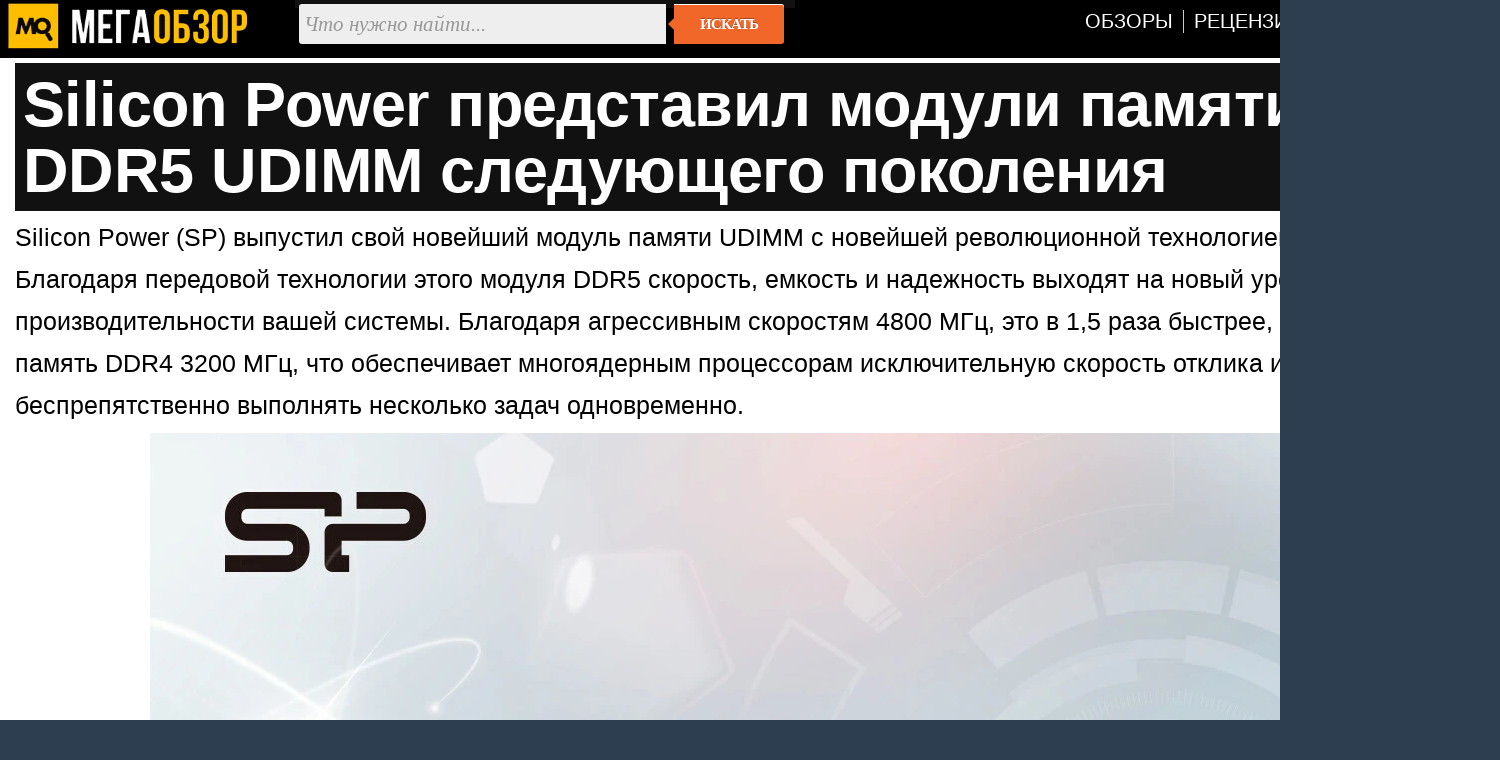

--- FILE ---
content_type: text/html; charset=utf-8
request_url: https://megaobzor.com/Silicon-Power-predstavil-moduli-pamjati-DDR5-UDIMM-sleduu-ego-pokolenija.html
body_size: 4135
content:
<!DOCTYPE html>
<html lang="ru" prefix="og: http://ogp.me/ns#">
<head>
	<title>Silicon Power представил модули памяти DDR5 UDIMM следующего поколения - MegaObzor</title>
	<meta http-equiv="content-type" content="text/html; charset=utf-8">
	<base href="https://megaobzor.com">
	<link rel="dns-prefetch" href="//google-analytics.com">
<link rel="dns-prefetch" href="//mc.yandex.ru">
<meta name="robots" content="index, follow">
<meta name="generator" content="SMM CMS">
<meta name="Copyright" content="2006-2026, MegaObzor">
<meta name="msapplication-squareXXxYYlogo" content="/static/img/moa.jpg">
<meta name="msapplication-TileImage" content="/static/img/moa.jpg">
<link rel="stylesheet" href="/static/css/full4.css">
	<link rel="shortcut icon" href="static/img/favicon.ico">
	<link rel="icon" type="image/png" href="/static/img/logo.jpg">
	<link rel="icon" sizes="192x192" href="/static/img/moa.jpg">
	<link rel="apple-touch-icon" href="/static/img/moa.jpg">
	<link rel="alternate" type="application/rss+xml" title="Все новости" href="/rss.php">

	<script type="application/ld+json">{
"@context":"https://schema.org",
"@type":"NewsArticle",
"mainEntityOfPage": {"@type": "WebPage", "@id": "https://megaobzor.com/Silicon-Power-predstavil-moduli-pamjati-DDR5-UDIMM-sleduu-ego-pokolenija.html"},
"headline": "Silicon Power представил модули памяти DDR5 UDIMM следующего поколения",
"image": { "@type": "ImageObject", "url": "https://megaobzor.com/uploads/stories/179002/7lXZkaFdqiUwmDur.webp", "height": 630, "width": 1200 },
"datePublished": "2022-03-04 20:26:50",
"author": {"@type": "Person", "name": "Bulat" },
"publisher": { "@type": "Organization", "name": "MegaObzor.com", "logo": {"@type": "ImageObject", "url": "https://megaobzor.com/static/img/logo_amp.jpg", "width": 600, "height": 60}},
 "dateModified": "2022-03-04 20:26:50"}</script>
<meta property="og:type" content="article" />
<meta property="og:title" content="Silicon Power представил модули памяти DDR5 UDIMM следующего поколения"/>
<meta property="og:url" content="https://megaobzor.com/Silicon-Power-predstavil-moduli-pamjati-DDR5-UDIMM-sleduu-ego-pokolenija.html" />
<meta property="og:site_name" content="MegaObzor" />
<meta property="og:description" content="Silicon Power (SP) выпустил свой новейший модуль памяти UDIMM с новейшей революционной технологией DDR5."/>
<meta property="og:image" content="https://megaobzor.com/uploads/stories/179002/7lXZkaFdqiUwmDur.webp"/>
<meta property="og:locale" content="ru_RU" />
<meta name="Description" content="Silicon Power (SP) выпустил свой новейший модуль памяти UDIMM с новейшей революционной технологией DDR5."/>
</head>

<body>
<div id="mobzor">
	<div id="list2">
		<div id="contt">
			<div id="topnav">
				<div>
					<div class="qw1"><a href="/"><img src="/static/img/amplogo.webp" alt="MegaObzor" width="249" height="55"></a></div>
					<div class="qw2">
						<form action="/search" class="form-wrapper cf" accept-charset="utf-8">
							<input type="hidden" name="l10n" value="ru"/>
							<input type="hidden" name="reqenc" value="utf-8"/>
							<input type="hidden" name="searchid" value="2291747"/>
							<input name="text" type="text" id="yandexbox-text" placeholder="Что нужно найти..." required>
							<button type="submit">Искать</button>
						</form>
					</div>
					<div class="qw3">
						<nav id="menu" class="nav34">
							<ul>
								<li id="hjgk"><a href="/news-topic-15-page-1.html" title=""><span class="ne45">Обзоры</span></a></li>
								<li><a href="/news-topic-19-page-1.html" title=""><span class="ne45">Рецензии</span></a></li>							
								<li><a href="/Brand.html" title=""><span class="ne45">Бренды</span></a></li>
								<li><a href="/Tags.html" title=""><span class="ne45">Тэги</span></a></li>
							</ul>
						</nav>
						<div class="clear"></div>
					</div>
					<div class="clear"></div>
				</div>
			</div>	<div id="content2">
		<div id="headline">
	<h1>Silicon Power представил модули памяти DDR5 UDIMM следующего поколения</h1>
</div>		<div id="bodytext"><div id="widget-top"></div>Silicon Power (SP) выпустил свой новейший модуль памяти UDIMM с новейшей революционной технологией DDR5. Благодаря передовой технологии этого модуля DDR5 скорость, емкость и надежность выходят на новый уровень производительности вашей системы. Благодаря агрессивным скоростям 4800 МГц, это в 1,5 раза быстрее, чем стандартная память DDR4 3200 МГц, что обеспечивает многоядерным процессорам исключительную скорость отклика и способность беспрепятственно выполнять несколько задач одновременно.

<p class="cent"><img src="uploads/stories/179002/7lXZkaFdqiUwmDur.webp" width="1200" height="890"></p>

Несмотря на всю свою дополнительную мощность, этот модуль DDR5 лучше своего предшественника благодаря регулированию напряжения на модуле. Интегральная схема управления питанием (PMIC) снижает нагрузку на управление материнской платой и обеспечивает более низкое напряжение 1,1 В по сравнению с 1,2 В для DDR4, что еще больше снижает энергопотребление.
</div><div id="widget-bottom"></div><div class="clear"></div><div id="navigon"><div class="artinfo">
	Автор - <span>Bulat</span>. Размещено: <span>04 марта 2022 20:26</span>. <span id="model_name" class="post-type">Silicon Power DDR5 UDIMM</span>
</div></div><div class="clear"></div><div id="yandex_rtb_R-A-148010-19"></div><div class="clear"></div>		</div>
	<div class="cwbd"><a href="/Ceni-na-operativnuu-pamjat-podskochat-na-50-v-nachale-2026-goda.html" title="Цены на оперативную память подскочат на 50% в начале 2026 го">Цены на оперативную память подскочат на 50% в начале 2026 го&hellip;</a><br>Ожидается, что дефицит DRAM в ближайшее время станет ещё более жёстким, а согласно новому отчёту, контрак&hellip;<div class="clear"></div></div><div class="cwbd"><a href="/Samsung-planiruet-poviShat-cenu-na-OZU.html" title="Samsung планирует повышать цену на ОЗУ">Samsung планирует повышать цену на ОЗУ&hellip;</a><br>По слухам, Samsung готовится резко поднять цены на свою память — речь идёт об одном из самых крупных удор&hellip;<div class="clear"></div></div><div class="cwbd"><a href="/G-Skill-anonsirovala-podorozhanie-OZU.html" title="G.Skill анонсировала подорожание ОЗУ">G.Skill анонсировала подорожание ОЗУ&hellip;</a><br>Компания G.Skill, один из самых известных производителей памяти, опубликовал короткое заявление о росте ц&hellip;<div class="clear"></div></div><div class="cwbd"><a href="/TSMC-ne-viderzhivaet-nagruzku-na-proizvodstvo.html" title="TSMC не выдерживает нагрузку на производство">TSMC не выдерживает нагрузку на производство&hellip;</a><br>Компания TSMC на данный момент находится в центре внимания полупроводниковой отрасли, однако спрос на мощ&hellip;<div class="clear"></div></div><div class="cwbd"><a href="/Overkloker-postavil-rekord-razgona-DDR5-pamjati.html" title="Оверклокер поставил рекорд разгона DDR5-памяти">Оверклокер поставил рекорд разгона DDR5-памяти&hellip;</a><br>Вчера очередной энтузиаст-оверклокер сумел побить недавно установленный мировой рекорд скорости памяти DD&hellip;<div class="clear"></div></div><div class="cwbd"><a href="/Samsung-reShila-vnov-vipuskat-DDR4-pamjat.html" title="Samsung решила вновь выпускать DDR4-память">Samsung решила вновь выпускать DDR4-память&hellip;</a><br>Инсайдеры сообщают, что Samsung намерена отложить завершение жизненного цикла памяти DDR4, чтобы заработа&hellip;<div class="clear"></div></div><div class="cwbd"><a href="/Operativnaja-pamjat-DDR3-vnov-nabiraet-populjarnost.html" title="Оперативная память DDR3 вновь набирает популярность">Оперативная память DDR3 вновь набирает популярность&hellip;</a><br>Если вам когда-либо хотелось снова окунуться в атмосферу ПК начала 2010-х, то текущий рынок компьютеров г&hellip;<div class="clear"></div></div><div class="cwbd"><a href="/Micron-zakrivaet-brend-Crucial.html" title="Micron закрывает бренд Crucial">Micron закрывает бренд Crucial&hellip;</a><br>Произошла достаточно странная ситуация — компания Micron отказывается от бренда Crucial, закрывая линейку&hellip;<div class="clear"></div></div><div class="clear"></div><div class="slider2"><div class="clear"></div></div><script nonce="O2peh0KcP7cGRynlQolw7Q==">window.yaContextCb=window.yaContextCb||[]</script>
<script src="https://yandex.ru/ads/system/context.js"  nonce="O2peh0KcP7cGRynlQolw7Q==" async></script>
<script nonce="O2peh0KcP7cGRynlQolw7Q==">
window.yaContextCb.push(() => {
    Ya.Context.AdvManager.render({
        "blockId": "R-A-148010-19",
        "renderTo": "yandex_rtb_R-A-148010-19",
    })
})
</script>
		</div>
	</div>
	<div class="clear"></div>
	<div class="footsocp">
		<div class="ftscp">
			<img src="/static/img/122.webp" width="62" height="55" alt="МегаОбзор" title="информация на сайте предназначена для лиц старше 16 лет">
		</div>
		<div class="ftscp">
			<small>ЭЛ № ФС 77 - 68301.</small> <a href="/About.html" title=""><small>Выходные данные СМИ</small></a> <img src="static/img/maij.webp" alt="МегаОбзор" width="248" height="50">
		</div>
		<div class="ftscp2">2006-2026<br>&copy; MegaObzor
		</div>
		<div class="clear"></div>
	</div>
	<script nonce="O2peh0KcP7cGRynlQolw7Q==">document.addEventListener('DOMContentLoaded', () => { setTimeout(function(){
(function(m,e,t,r,i,k,a){m[i]=m[i]||function(){(m[i].a=m[i].a||[]).push(arguments)}; m[i].l=1*new Date();k=e.createElement(t),a=e.getElementsByTagName(t)[0],k.async=1,k.src=r,a.parentNode.insertBefore(k,a)}) (window, document, "script", "https://mc.yandex.ru/metrika/tag.js", "ym");  ym(44467663, "init", {   clickmap:false,     trackLinks:false,    accurateTrackBounce:true  });
 }, 3000);});
	</script>
	<!-- Зависть хорошее чувство, ибо все начинается с мечты -->
</div></body></html>

